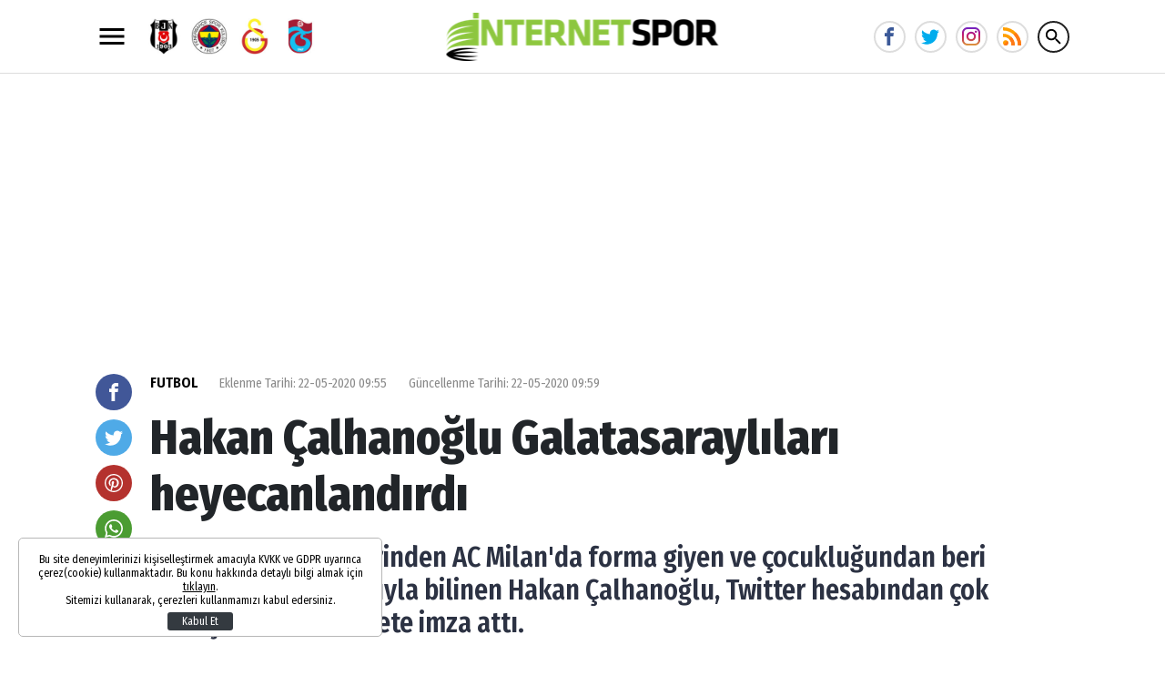

--- FILE ---
content_type: text/html; charset=UTF-8
request_url: https://www.internetspor.com/hakan-calhanoglu-galatasaraylilari-heyecanlandirdi-2009473h.htm
body_size: 13994
content:
<!DOCTYPE html>
<html lang="en">
    <head>
        <meta charset="UTF-8">
		<meta name="viewport" content="width=device-width, initial-scale=1, shrink-to-fit=no">
        <title>Hakan Çalhanoğlu Galatasaraylıları heyecanlandırdı</title>
		<meta name="description" content="İtalya Serie A ekiplerinden AC Milan&#039;da forma giyen ve çocukluğundan beri Galatasaraylı olmasıyla bilinen Hakan Çalhanoğlu, Twitter hesabından çok konuşulan bir harekete imza attı.">
				<meta http-equiv="refresh" content="300"/>
				<script type="application/ld+json">
    {
        "name":"İnternet Spor",
        "url":"https://www.internetspor.com",
        "logo":"https://i.internetspor.com",
        "address": {
            "@type":"PostalAddress",
            "addressLocality":"",
            "addressRegion":"TR",
            "postalCode":"",
            "streetAddress":""
        },
        "sameAs":[
            "https://www.facebook.com/internetspor/",
            "https://twitter.com/internetsporcom",
            "https://www.youtube.com/channel/UC0kbNuDnEMs_0AcFBnBkjdg"
        ],
        "@type":"Organization",
        "@context":"http://schema.org"
    }
</script>            <meta http-equiv="last-modified" content="2020-05-22T09:59:48+03:00" />
    <link rel="image_src" href="https://i.internetspor.com/assets/web/images/default.jpg" type="image/jpeg" />
    <link rel="canonical" href="https://www.internetspor.com/hakan-calhanoglu-galatasaraylilari-heyecanlandirdi-2009473h.htm" />
    <link rel="amphtml" href="https://www.internetspor.com/amp/hakan-calhanoglu-galatasaraylilari-heyecanlandirdi-2009473h.htm">
    <meta property="og:title" content="Hakan Çalhanoğlu Galatasaraylıları heyecanlandırdı"/>
    <meta property="og:type" content="website"/>
    <meta property="og:url" content="https://www.internetspor.com/hakan-calhanoglu-galatasaraylilari-heyecanlandirdi-2009473h.htm"/>
    <meta property="og:description" content="İtalya Serie A ekiplerinden AC Milan&#039;da forma giyen ve çocukluğundan beri Galatasaraylı olmasıyla bilinen Hakan Çalhanoğlu, Twitter hesabından çok konuşulan bir harekete imza attı."/>
    <meta property="og:image" content="https://i.internetspor.com/assets/web/images/default.jpg"/>
    <meta property="og:image:width" content="820" />
    <meta property="og:image:height" content="513" />
    <meta property="og:site_name" content="İnternet Spor"/>
    <meta property="twitter:site" content="@internetsporcom"/>
    <meta property="twitter:creator" content="@internetsporcom" />
    <meta property="twitter:card" content="summary_large_image"/>
    <meta property="twitter:url" content="https://www.internetspor.com/hakan-calhanoglu-galatasaraylilari-heyecanlandirdi-2009473h.htm"/>
    <meta property="twitter:domain" content="https://www.internetspor.com"/>
    <meta property="twitter:title" content="Hakan Çalhanoğlu Galatasaraylıları heyecanlandırdı"/>
    <meta property="twitter:image" content="https://i.internetspor.com/assets/web/images/default.jpg"/>
    <meta property="twitter:description" content="İtalya Serie A ekiplerinden AC Milan&#039;da forma giyen ve çocukluğundan beri Galatasaraylı olmasıyla bilinen Hakan Çalhanoğlu, Twitter hesabından çok konuşulan bir harekete imza attı."/>
    <meta name="DC.Title" content="Hakan Çalhanoğlu Galatasaraylıları heyecanlandırdı" />
    <meta name="DC.Creator" content="İnternet Spor" />
    <meta name="DC.Subject" content="Hakan Çalhanoğlu Galatasaraylıları heyecanlandırdı" />
    <meta name="DC.Description" content="İtalya Serie A ekiplerinden AC Milan&#039;da forma giyen ve çocukluğundan beri Galatasaraylı olmasıyla bilinen Hakan Çalhanoğlu, Twitter hesabından çok konuşulan bir harekete imza attı." />
    <meta name="DC.Publisher" content="İnternet Spor" />
    <meta name="DC.Contributor" content="İnternet Spor" />
    <meta name="DC.Date" content="22-05-2020" />
    <meta name="DC.Type" content="Text" />
    <meta name="DC.Source" content="https://www.internetspor.com/hakan-calhanoglu-galatasaraylilari-heyecanlandirdi-2009473h.htm" />
    <meta name="DC.Language" content="tr-TR" />
    <script type="application/ld+json">
{
    "@context": "http://schema.org",
    "@type": "NewsArticle",
    "articleSection": "FUTBOL",
    "mainEntityOfPage": {"@type": "WebPage", "@id": "https://www.internetspor.com/hakan-calhanoglu-galatasaraylilari-heyecanlandirdi-2009473h.htm"},
    "headline": "Hakan Çalhanoğlu Galatasaraylıları heyecanlandırdı",
    "image": {"@type": "ImageObject", "url": "https://i.internetspor.com/2/620/349/assets/web/images/default.jpg", "width": 620, "height": 349},
    "datePublished": "2020-05-22T09:55:00+03:00",
    "dateModified": "2020-05-22T09:59:48+03:00",
    "wordCount": "1480",
    "description": "İtalya Serie A ekiplerinden AC Milan&#039;da forma giyen ve çocukluğundan beri Galatasaraylı olmasıyla bilinen Hakan Çalhanoğlu, Twitter hesabından çok konuşulan bir harekete imza attı.",
    "articleBody": "AC Milan&#039;da forma giyen ve &ccedil;ocukluğundan beri Galatasaraylı olmasıyla bilinen Hakan &Ccedil;alhanoğlu&#039;nun Twitter&#039;da Galatasaray beğenisi dikkat &ccedil;ekti. Hakan &Ccedil;alhanoğlu&#039;nun bu hamlesi, sarı-kırmızılı taraftarları heyecanlandırdı.
İtalya Serie A ekiplerinden AC&nbsp;Milan&#039;da forma giyen ve &ccedil;ocukluğundan beri Galatasaraylı olmasıyla bilinen&nbsp;Hakan &Ccedil;alhanoğlu,&nbsp;Twitter&nbsp;hesabından &ccedil;ok konuşulan bir harekete imza attı.
Hakan &Ccedil;alhanoğlu, bir kullanıcının &quot;Hakan &Ccedil;alhanoğlu, Galatasaray&#039;a gelebilir mi l&uuml;tfen başka derdim kalmayacak&quot; yazılı tweetini beğendi. Hakan&#039;ın bu hareketi sarı kırmızılı taraftarları heyecanlandırırken, milli futbolcuya y&uuml;zlerce mesaj atıldı.
Fatih Terim&#039;in A Milli Takım&#039;ı &ccedil;alıştırdığı d&ouml;nemde vazge&ccedil;ilmezleri arasında olan Hakan &Ccedil;alhanoğlu ge&ccedil;tiğimiz yıllarda verdiği r&ouml;portajda, &quot;Herkesin tuttuğu bir takım vardır, saklamaya gerek yok. Ben k&uuml;&ccedil;&uuml;kl&uuml;ğ&uuml;mden beri Galatasaraylıyım, saklayacak bir şey yok. Bunu herkesin y&uuml;z&uuml;ne s&ouml;yleyebilirim&quot; ifadelerini kullanmıştı.

23 MİLYON EURO &Ouml;DENDİ
2017&#039;de Bayer Leverkusen&#039;den 23 milyon euro karşılığında AC Milan&#039;ın yolunu tutan 26 yaşındaki Hakan&#039;ın s&ouml;zleşmesi 2021 yılında sona erecek. Hakan, Milan kariyerinde 116 ma&ccedil;ta 17 gol atıp 28 asistle oynadı.",
    "author": {"@type": "Person", "name": "İnternet Spor"},
    "publisher": {"@type": "Organization", "name": "İnternet Spor", "logo": { "@type": "ImageObject", "url": "https://s.internetspor.com?v=1", "width": 600, "height": 60}}
}
</script>
<script type="application/ld+json">
{ "@context": "http://schema.org", "@type": "CreativeWork", "keywords": "hakan çalhanoğlu,galatasaray"}
</script>
            		<link rel="stylesheet" href="https://s.internetspor.com/assets/web/css/build.css?id=4365994c9d8333eeef71" />
		<link rel="apple-touch-icon" sizes="57x57" href="https://s.internetspor.com/assets/web/images/favicons/apple-icon-57x57.png">
		<link rel="apple-touch-icon" sizes="60x60" href="https://s.internetspor.com/assets/web/images/favicons/apple-icon-60x60.png">
		<link rel="apple-touch-icon" sizes="72x72" href="https://s.internetspor.com/assets/web/images/favicons/apple-icon-72x72.png">
		<link rel="apple-touch-icon" sizes="76x76" href="https://s.internetspor.com/assets/web/images/favicons/apple-icon-76x76.png">
		<link rel="apple-touch-icon" sizes="114x114" href="https://s.internetspor.com/assets/web/images/favicons/apple-icon-114x114.png">
		<link rel="apple-touch-icon" sizes="120x120" href="https://s.internetspor.com/assets/web/images/favicons/apple-icon-120x120.png">
		<link rel="apple-touch-icon" sizes="144x144" href="https://s.internetspor.com/assets/web/images/favicons/apple-icon-144x144.png">
		<link rel="apple-touch-icon" sizes="152x152" href="https://s.internetspor.com/assets/web/images/favicons/apple-icon-152x152.png">
		<link rel="apple-touch-icon" sizes="180x180" href="https://s.internetspor.com/assets/web/images/favicons/apple-icon-180x180.png">
		<link rel="icon" type="image/png" sizes="192x192"  href="https://s.internetspor.com/assets/web/images/favicons/android-icon-192x192.png">
		<link rel="icon" type="image/png" sizes="32x32" href="https://s.internetspor.com/assets/web/images/favicons/favicon-32x32.png">
		<link rel="icon" type="image/png" sizes="96x96" href="https://s.internetspor.com/assets/web/images/favicons/favicon-96x96.png">
		<link rel="icon" type="image/png" sizes="16x16" href="https://s.internetspor.com/assets/web/images/favicons/favicon-16x16.png">
		<link rel="manifest" href="https://www.internetspor.com/assets/web/images/favicons/manifest.json?v=1">
		<meta name="msapplication-TileColor" content="#ffffff">
		<meta name="msapplication-TileImage" content="https://s.internetspor.com/assets/web/images/favicons/ms-icon-144x144.png">
		<meta name="theme-color" content="#ffffff">
		<link rel="shortcut icon" href="https://s.internetspor.com/favicon.ico" type="image/x-icon">
		<link rel="icon" href="https://s.internetspor.com/favicon.ico" type="image/x-icon">
		<script>
		WebFontConfig = {
			google: {
				families: [
					'Fira+Sans+Condensed:400,400i,500,500i,600,600i,700,700i,800,800i,900,900i:latin-ext'
				]
			}
		};
		(function() {
			var wf = document.createElement('script');
			wf.src = ('https:' == document.location.protocol ? 'https' : 'http') +
			'://ajax.googleapis.com/ajax/libs/webfont/1.5.18/webfont.js';
			wf.type = 'text/javascript';
			wf.async = 'true';
			var s = document.getElementsByTagName('script')[0];
			s.parentNode.insertBefore(wf, s);
		})();
		</script>
		<script defer="defer" src="https://imasdk.googleapis.com/js/sdkloader/ima3.js"></script>
		<script>
						var vastCode = "";
					</script>
				<script>
    (function(i,s,o,g,r,a,m){i['GoogleAnalyticsObject']=r;i[r]=i[r]||function(){
    (i[r].q=i[r].q||[]).push(arguments)},i[r].l=1*new Date();a=s.createElement(o),
    m=s.getElementsByTagName(o)[0];a.async=1;a.src=g;m.parentNode.insertBefore(a,m)
    })(window,document,'script','//www.google-analytics.com/analytics.js','ga');

    ga('create', 'UA-266760-2', 'internetspor.com');
    ga('send', 'pageview');
  </script>

  <script async src="https://www.googletagmanager.com/gtag/js?id=G-16STLVX5XE"></script>
  <script>
    window.dataLayer = window.dataLayer || [];
    function gtag(){dataLayer.push(arguments);}
    gtag('js', new Date());
    gtag('config', 'G-16STLVX5XE');
  </script>

  <script async src="https://securepubads.g.doubleclick.net/tag/js/gpt.js"></script>
  <script>
    window.googletag = window.googletag || {cmd: []};
    googletag.cmd.push(function() {
        googletag.pubads().enableSingleRequest();
        googletag.pubads().collapseEmptyDivs();
        googletag.enableServices();
    });
  </script>

  <meta name="google-adsense-account" content="ca-pub-5421751744376979">
  
  <script async src="https://pagead2.googlesyndication.com/pagead/js/adsbygoogle.js?client=ca-pub-5421751744376979"
     crossorigin="anonymous"></script>

  <meta name='dailymotion-domain-verification' content='dmq6ymto680tv02qw' />

<meta name="yandex-verification" content="075387954c5a7047" />
<!-- Yandex.Metrika counter -->
<script type="text/javascript" >
   (function(m,e,t,r,i,k,a){m[i]=m[i]||function(){(m[i].a=m[i].a||[]).push(arguments)};
   m[i].l=1*new Date();
   for (var j = 0; j < document.scripts.length; j++) {if (document.scripts[j].src === r) { return; }}
   k=e.createElement(t),a=e.getElementsByTagName(t)[0],k.async=1,k.src=r,a.parentNode.insertBefore(k,a)})
   (window, document, "script", "https://mc.yandex.ru/metrika/tag.js", "ym");

   ym(100308359, "init", {
        clickmap:true,
        trackLinks:true,
        accurateTrackBounce:true
   });
</script>
<noscript><div><img src="https://mc.yandex.ru/watch/100308359" style="position:absolute; left:-9999px;" alt="" /></div></noscript>
<!-- /Yandex.Metrika counter -->
<meta name="p:domain_verify" content="881629f471f97ed08e07d4d324de56a9"/>
    </head>
    <body>
        <div class="app-wrapper">
			<header class="app-header header-space">
    <div class="container">
        <svg xmlns="http://www.w3.org/2000/svg" width="36" height="36" viewbox="0 0 24 24" data-action="open-menu">
            <path d="M3 6h18v2.016h-18v-2.016zM3 12.984v-1.969h18v1.969h-18zM3 18v-2.016h18v2.016h-18z"></path>
        </svg>

        <div class="teams-header">
                        <a href="https://www.internetspor.com/besiktas" title="Beşiktaş">
                <figure>
                    <img src="https://i.internetspor.com/2/50/50/storage/files/images/2024/06/24/besiktas-haberleri-internetspor-2FiW.jpg" data-src="https://i.internetspor.com/2/100/100/storage/files/images/2024/06/24/besiktas-haberleri-internetspor-2FiW.jpg" alt="" class="lazyload blur-up">
                </figure>
            </a>
                        <a href="https://www.internetspor.com/fenerbahce" title="Fenerbahçe">
                <figure>
                    <img src="https://i.internetspor.com/2/50/50/storage/files/images/2024/06/24/fenerbahce-haberleri-internetspor-eEfy.jpg" data-src="https://i.internetspor.com/2/100/100/storage/files/images/2024/06/24/fenerbahce-haberleri-internetspor-eEfy.jpg" alt="" class="lazyload blur-up">
                </figure>
            </a>
                        <a href="https://www.internetspor.com/galatasaray" title="Galatasaray">
                <figure>
                    <img src="https://i.internetspor.com/2/50/50/storage/files/images/2024/06/24/galatasaray-haberleri-internetspor-z1XA.jpg" data-src="https://i.internetspor.com/2/100/100/storage/files/images/2024/06/24/galatasaray-haberleri-internetspor-z1XA.jpg" alt="" class="lazyload blur-up">
                </figure>
            </a>
                        <a href="https://www.internetspor.com/trabzonspor" title="Trabzonspor">
                <figure>
                    <img src="https://i.internetspor.com/2/50/50/storage/files/images/2024/06/24/trabzonspor-haberleri-internetspor-WfYU.jpg" data-src="https://i.internetspor.com/2/100/100/storage/files/images/2024/06/24/trabzonspor-haberleri-internetspor-WfYU.jpg" alt="" class="lazyload blur-up">
                </figure>
            </a>
                    </div>

        <a href="/" title="İnternet Spor" class="header-logo">
            <img src="https://s.internetspor.com/assets/web/images/base-logo.png?v=1" srcset="https://s.internetspor.com/assets/web/images/base-logo@2x.png?v=1 2x" alt="İnternet Spor" />
        </a>

        <div class="socials">
            <a href="https://www.facebook.com/internetspor/" class="facebook" data-toggle="tooltip" data-placement="right" title="İnternet Spor Facebook">
                <svg xmlns="http://www.w3.org/2000/svg" width="20" height="20" viewBox="0 0 32 32">
                    <path d="M19 6h5v-6h-5c-3.86 0-7 3.14-7 7v3h-4v6h4v16h6v-16h5l1-6h-6v-3c0-0.542 0.458-1 1-1z"></path>
                </svg>
            </a>
            <a href="https://twitter.com/internetsporcom" class="twitter" data-toggle="tooltip" data-placement="right" title="İnternet Spor Twitter">
                <svg xmlns="http://www.w3.org/2000/svg" width="20" height="20" viewBox="0 0 32 32">
                    <path d="M32 7.075c-1.175 0.525-2.444 0.875-3.769 1.031 1.356-0.813 2.394-2.1 2.887-3.631-1.269 0.75-2.675 1.3-4.169 1.594-1.2-1.275-2.906-2.069-4.794-2.069-3.625 0-6.563 2.938-6.563 6.563 0 0.512 0.056 1.012 0.169 1.494-5.456-0.275-10.294-2.888-13.531-6.862-0.563 0.969-0.887 2.1-0.887 3.3 0 2.275 1.156 4.287 2.919 5.463-1.075-0.031-2.087-0.331-2.975-0.819 0 0.025 0 0.056 0 0.081 0 3.181 2.263 5.838 5.269 6.437-0.55 0.15-1.131 0.231-1.731 0.231-0.425 0-0.831-0.044-1.237-0.119 0.838 2.606 3.263 4.506 6.131 4.563-2.25 1.762-5.075 2.813-8.156 2.813-0.531 0-1.050-0.031-1.569-0.094 2.913 1.869 6.362 2.95 10.069 2.95 12.075 0 18.681-10.006 18.681-18.681 0-0.287-0.006-0.569-0.019-0.85 1.281-0.919 2.394-2.075 3.275-3.394z"></path>
                </svg>
            </a>
            <a href="https://www.instagram.com/internetspor/" class="instagram" data-toggle="tooltip" data-placement="right" title="İnternet Spor Instagram">
                <svg version="1.1" width="20" height="20" xmlns="http://www.w3.org/2000/svg" xmlns:xlink="http://www.w3.org/1999/xlink" x="0px" y="0px" viewBox="0 0 551.034 551.034" style="enable-background:new 0 0 551.034 551.034;" xml:space="preserve"><linearGradient id="SVGID_1_" gradientUnits="userSpaceOnUse" x1="275.517" y1="4.57" x2="275.517" y2="549.72" gradientTransform="matrix(1 0 0 -1 0 554)"><stop offset="0" style="stop-color:#E09B3D"></stop><stop offset="0.3" style="stop-color:#C74C4D"></stop><stop offset="0.6" style="stop-color:#C21975"></stop><stop offset="1" style="stop-color:#7024C4"></stop></linearGradient><path style="fill:url(#SVGID_1_);" d="M386.878,0H164.156C73.64,0,0,73.64,0,164.156v222.722 c0,90.516,73.64,164.156,164.156,164.156h222.722c90.516,0,164.156-73.64,164.156-164.156V164.156 C551.033,73.64,477.393,0,386.878,0z M495.6,386.878c0,60.045-48.677,108.722-108.722,108.722H164.156 c-60.045,0-108.722-48.677-108.722-108.722V164.156c0-60.046,48.677-108.722,108.722-108.722h222.722 c60.045,0,108.722,48.676,108.722,108.722L495.6,386.878L495.6,386.878z"></path><linearGradient id="SVGID_2_" gradientUnits="userSpaceOnUse" x1="275.517" y1="4.57" x2="275.517" y2="549.72" gradientTransform="matrix(1 0 0 -1 0 554)"><stop offset="0" style="stop-color:#E09B3D"></stop><stop offset="0.3" style="stop-color:#C74C4D"></stop><stop offset="0.6" style="stop-color:#C21975"></stop><stop offset="1" style="stop-color:#7024C4"></stop></linearGradient><path style="fill:url(#SVGID_2_);" d="M275.517,133C196.933,133,133,196.933,133,275.516s63.933,142.517,142.517,142.517 S418.034,354.1,418.034,275.516S354.101,133,275.517,133z M275.517,362.6c-48.095,0-87.083-38.988-87.083-87.083 s38.989-87.083,87.083-87.083c48.095,0,87.083,38.988,87.083,87.083C362.6,323.611,323.611,362.6,275.517,362.6z"></path><linearGradient id="SVGID_3_" gradientUnits="userSpaceOnUse" x1="418.31" y1="4.57" x2="418.31" y2="549.72" gradientTransform="matrix(1 0 0 -1 0 554)"><stop offset="0" style="stop-color:#E09B3D"></stop><stop offset="0.3" style="stop-color:#C74C4D"></stop><stop offset="0.6" style="stop-color:#C21975"></stop><stop offset="1" style="stop-color:#7024C4"></stop></linearGradient><circle style="fill:url(#SVGID_3_);" cx="418.31" cy="134.07" r="34.15"></circle></svg>
            </a>
            <a href="/export/rss" class="rss" title="RSS">
                <svg viewBox="0 0 512 512" xmlns="http://www.w3.org/2000/svg"><g fill="#ff9f00"><path d="m128.101562 383.898438c-29.402343-29.097657-76.800781-29.097657-106.203124 0-29.097657 29.398437-29.097657 76.800781 0 106.199218 29.402343 29.101563 76.800781 29.101563 106.203124 0 29.097657-29.398437 29.097657-76.796875 0-106.199218zm0 0"></path><path d="m330 497c0 5.097656-.601562 9.898438-.902344 15h-90c.601563-5.101562.902344-9.902344.902344-15 0-62.101562-25.199219-118.199219-66-159s-96.898438-66-159-66c-5.097656 0-9.902344.300781-15 .898438v-90c5.097656-.300782 9.902344-.898438 15-.898438 87 0 165.601562 35.398438 222.597656 92.398438 57.003906 57 92.402344 135.601562 92.402344 222.601562zm0 0"></path><path d="m512 497c0 5.097656-.601562 9.898438-.902344 15h-92c.300782-5.101562.902344-9.902344.902344-15 0-111.601562-45.300781-213-118.800781-286.199219-73.199219-73.5-174.601563-118.800781-286.199219-118.800781-5.097656 0-9.902344.601562-15 .902344v-92c5.097656-.300782 9.902344-.902344 15-.902344 136.800781 0 260.398438 57.5 350.097656 146.898438 89.402344 89.703124 146.902344 213.300781 146.902344 350.101562zm0 0"></path></g><path d="m128.101562 383.898438c29.097657 29.398437 29.097657 76.800781 0 106.199218-29.402343 29.101563-76.800781 29.101563-106.203124 0zm0 0" fill="#ff7816"></path><path d="m237.597656 274.398438c57.003906 57 92.402344 135.601562 92.402344 222.601562 0 5.097656-.601562 9.898438-.902344 15h-90c.601563-5.101562.902344-9.902344.902344-15 0-62.101562-25.199219-118.199219-66-159zm0 0" fill="#ff7816"></path><path d="m512 497c0 5.097656-.601562 9.898438-.902344 15h-92c.300782-5.101562.902344-9.902344.902344-15 0-111.601562-45.300781-213-118.800781-286.199219l63.898437-63.902343c89.402344 89.703124 146.902344 213.300781 146.902344 350.101562zm0 0" fill="#ff7816"></path></svg>
            </a>

            <svg xmlns="http://www.w3.org/2000/svg" width="36" height="36" viewBox="0 0 24 24" data-action="open-search-bar" class="search-btn cursor-pointer">
                <path d="M9.516 14.016c2.484 0 4.5-2.016 4.5-4.5s-2.016-4.5-4.5-4.5-4.5 2.016-4.5 4.5 2.016 4.5 4.5 4.5zM15.516 14.016l4.969 4.969-1.5 1.5-4.969-4.969v-0.797l-0.281-0.281c-1.125 0.984-2.625 1.547-4.219 1.547-3.609 0-6.516-2.859-6.516-6.469s2.906-6.516 6.516-6.516 6.469 2.906 6.469 6.516c0 1.594-0.563 3.094-1.547 4.219l0.281 0.281h0.797z"></path>
            </svg>
        </div>
        
        <form class="search-bar" action="https://www.internetspor.com/arama">
            <input type="text" name="key" placeholder="Ne aramak istersin?" autocomplete="off" class="input" />
            <button type="submit" class="btn submit">
                <svg xmlns="http://www.w3.org/2000/svg" width="36" height="36" viewbox="0 0 24 24">
                    <path d="M9.516 14.016c2.484 0 4.5-2.016 4.5-4.5s-2.016-4.5-4.5-4.5-4.5 2.016-4.5 4.5 2.016 4.5 4.5 4.5zM15.516 14.016l4.969 4.969-1.5 1.5-4.969-4.969v-0.797l-0.281-0.281c-1.125 0.984-2.625 1.547-4.219 1.547-3.609 0-6.516-2.859-6.516-6.469s2.906-6.516 6.516-6.516 6.469 2.906 6.469 6.516c0 1.594-0.563 3.094-1.547 4.219l0.281 0.281h0.797z"></path>
                </svg>
            </button>
            <button type="button" class="btn close">
                <svg xmlns="http://www.w3.org/2000/svg" width="36" height="36" viewbox="0 0 24 24">
                    <path d="M18.984 6.422l-5.578 5.578 5.578 5.578-1.406 1.406-5.578-5.578-5.578 5.578-1.406-1.406 5.578-5.578-5.578-5.578 1.406-1.406 5.578 5.578 5.578-5.578z"></path>
                </svg>
            </button>
        </form>
    </div>
</header>						<div class="app-container">
				<div class="container">
					
											<div class="adpro desktop-ad text-center " data-page="229" data-region="1187" data-category="-1"  ></div>					
					<article class="news-detail">
    <header>
        <div>
            <a href="https://www.internetspor.com/futbol" title="FUTBOL" class="category">FUTBOL</a>
            <time datetime="2020-05-22T09:55:00+03:00">Eklenme Tarihi: 22-05-2020 09:55</time>
            <time datetime="2020-05-22T09:59:48+03:00">Güncellenme Tarihi: 22-05-2020 09:59</time>
        </div>
        <h1>Hakan Çalhanoğlu Galatasaraylıları heyecanlandırdı</h1>
        <h2>İtalya Serie A ekiplerinden AC Milan&#039;da forma giyen ve çocukluğundan beri Galatasaraylı olmasıyla bilinen Hakan Çalhanoğlu, Twitter hesabından çok konuşulan bir harekete imza attı.</h2>
            </header>
    <div class="row">
        <div class="col-lg news-detail_side">
                        <figure class="img">
                <picture>
                    <img src="https://i.internetspor.com/2/50/31/assets/web/images/default.jpg" data-src="https://i.internetspor.com/2/820/513/assets/web/images/default.jpg" alt="Hakan Çalhanoğlu Galatasaraylıları heyecanlandırdı" class="lazyload blur-up">
                </picture>
            </figure>
                        <div class="mobile-sharing-container">
    <div class="sharing">
        <a href="https://www.facebook.com/share.php?u=https://www.internetspor.com/hakan-calhanoglu-galatasaraylilari-heyecanlandirdi-2009473h.htm" class="facebook" data-toggle="tooltip" data-placement="right" title="Facebook' da paylaş">
            <svg xmlns="http://www.w3.org/2000/svg" width="18" height="18" viewbox="0 0 32 32">
                <path d="M19 6h5v-6h-5c-3.86 0-7 3.14-7 7v3h-4v6h4v16h6v-16h5l1-6h-6v-3c0-0.542 0.458-1 1-1z"></path>
            </svg>
        </a>
        <a href="https://twitter.com/share?url=https%3A%2F%2Fwww.internetspor.com%2Fhakan-calhanoglu-galatasaraylilari-heyecanlandirdi-2009473h.htm&text=Hakan%20%C3%87alhano%C4%9Flu%20Galatasarayl%C4%B1lar%C4%B1%20heyecanland%C4%B1rd%C4%B1" class="twitter" data-toggle="tooltip" data-placement="right" title="Twitter' da paylaş">
            <svg xmlns="http://www.w3.org/2000/svg" width="18" height="18" viewbox="0 0 32 32">
                <path d="M32 7.075c-1.175 0.525-2.444 0.875-3.769 1.031 1.356-0.813 2.394-2.1 2.887-3.631-1.269 0.75-2.675 1.3-4.169 1.594-1.2-1.275-2.906-2.069-4.794-2.069-3.625 0-6.563 2.938-6.563 6.563 0 0.512 0.056 1.012 0.169 1.494-5.456-0.275-10.294-2.888-13.531-6.862-0.563 0.969-0.887 2.1-0.887 3.3 0 2.275 1.156 4.287 2.919 5.463-1.075-0.031-2.087-0.331-2.975-0.819 0 0.025 0 0.056 0 0.081 0 3.181 2.263 5.838 5.269 6.437-0.55 0.15-1.131 0.231-1.731 0.231-0.425 0-0.831-0.044-1.237-0.119 0.838 2.606 3.263 4.506 6.131 4.563-2.25 1.762-5.075 2.813-8.156 2.813-0.531 0-1.050-0.031-1.569-0.094 2.913 1.869 6.362 2.95 10.069 2.95 12.075 0 18.681-10.006 18.681-18.681 0-0.287-0.006-0.569-0.019-0.85 1.281-0.919 2.394-2.075 3.275-3.394z"></path>
            </svg>
        </a>
        <a href="https://pinterest.com/pin/create/button/?url=https%3A%2F%2Fwww.internetspor.com%2Fhakan-calhanoglu-galatasaraylilari-heyecanlandirdi-2009473h.htm&description=Hakan%20%C3%87alhano%C4%9Flu%20Galatasarayl%C4%B1lar%C4%B1%20heyecanland%C4%B1rd%C4%B1" class="pinterest" data-toggle="tooltip" data-placement="right" title="Pinterest'e ekle">
            <svg xmlns="http://www.w3.org/2000/svg" width="18" height="18" viewbox="0 0 32 32">
                <path d="M16 0c-8.825 0-16 7.175-16 16s7.175 16 16 16 16-7.175 16-16-7.175-16-16-16zM16 29.863c-1.431 0-2.806-0.219-4.106-0.619 0.563-0.919 1.412-2.431 1.725-3.631 0.169-0.65 0.863-3.294 0.863-3.294 0.45 0.863 1.775 1.594 3.175 1.594 4.181 0 7.194-3.844 7.194-8.625 0-4.581-3.738-8.006-8.544-8.006-5.981 0-9.156 4.019-9.156 8.387 0 2.031 1.081 4.563 2.813 5.369 0.262 0.125 0.4 0.069 0.463-0.188 0.044-0.194 0.281-1.131 0.387-1.575 0.031-0.137 0.019-0.262-0.094-0.4-0.575-0.694-1.031-1.975-1.031-3.162 0-3.056 2.313-6.019 6.256-6.019 3.406 0 5.788 2.319 5.788 5.637 0 3.75-1.894 6.35-4.356 6.35-1.363 0-2.381-1.125-2.050-2.506 0.394-1.65 1.15-3.425 1.15-4.613 0-1.063-0.569-1.95-1.756-1.95-1.394 0-2.506 1.438-2.506 3.369 0 1.225 0.412 2.056 0.412 2.056s-1.375 5.806-1.625 6.887c-0.281 1.2-0.169 2.881-0.050 3.975-5.156-2.012-8.813-7.025-8.813-12.9 0-7.656 6.206-13.863 13.862-13.863s13.863 6.206 13.863 13.863c0 7.656-6.206 13.863-13.863 13.863z"></path>
            </svg>
        </a>
        <a href="whatsapp://send?text=Hakan%20%C3%87alhano%C4%9Flu%20Galatasarayl%C4%B1lar%C4%B1%20heyecanland%C4%B1rd%C4%B1%20-%20https%3A%2F%2Fwww.internetspor.com%2Fhakan-calhanoglu-galatasaraylilari-heyecanlandirdi-2009473h.htm" class="whatsapp" data-toggle="tooltip" data-placement="right" title="WHATSAPP' da paylaş">
            <svg xmlns="http://www.w3.org/2000/svg" width="18" height="18" viewbox="0 0 32 32">
                <path d="M27.281 4.65c-2.994-3-6.975-4.65-11.219-4.65-8.738 0-15.85 7.112-15.85 15.856 0 2.794 0.731 5.525 2.119 7.925l-2.25 8.219 8.406-2.206c2.319 1.262 4.925 1.931 7.575 1.931h0.006c0 0 0 0 0 0 8.738 0 15.856-7.113 15.856-15.856 0-4.238-1.65-8.219-4.644-11.219zM16.069 29.050v0c-2.369 0-4.688-0.637-6.713-1.837l-0.481-0.288-4.987 1.306 1.331-4.863-0.313-0.5c-1.325-2.094-2.019-4.519-2.019-7.012 0-7.269 5.912-13.181 13.188-13.181 3.519 0 6.831 1.375 9.319 3.862 2.488 2.494 3.856 5.8 3.856 9.325-0.006 7.275-5.919 13.188-13.181 13.188zM23.294 19.175c-0.394-0.2-2.344-1.156-2.706-1.288s-0.625-0.2-0.894 0.2c-0.262 0.394-1.025 1.288-1.256 1.556-0.231 0.262-0.462 0.3-0.856 0.1s-1.675-0.619-3.188-1.969c-1.175-1.050-1.975-2.35-2.206-2.744s-0.025-0.613 0.175-0.806c0.181-0.175 0.394-0.463 0.594-0.694s0.262-0.394 0.394-0.662c0.131-0.262 0.069-0.494-0.031-0.694s-0.894-2.15-1.219-2.944c-0.319-0.775-0.65-0.669-0.894-0.681-0.231-0.012-0.494-0.012-0.756-0.012s-0.694 0.1-1.056 0.494c-0.363 0.394-1.387 1.356-1.387 3.306s1.419 3.831 1.619 4.1c0.2 0.262 2.794 4.269 6.769 5.981 0.944 0.406 1.681 0.65 2.256 0.837 0.95 0.3 1.813 0.256 2.494 0.156 0.762-0.113 2.344-0.956 2.675-1.881s0.331-1.719 0.231-1.881c-0.094-0.175-0.356-0.275-0.756-0.475z"></path>
            </svg>
        </a>
            </div>
</div>
            
            <div class="content-text">
                <p>AC Milan'da forma giyen ve &ccedil;ocuklu&#287;undan beri Galatasarayl&#305; olmas&#305;yla bilinen Hakan &Ccedil;alhano&#287;lu'nun Twitter'da Galatasaray be&#287;enisi dikkat &ccedil;ekti. Hakan &Ccedil;alhano&#287;lu'nun bu hamlesi, sar&#305;-k&#305;rm&#305;z&#305;l&#305; taraftarlar&#305; heyecanland&#305;rd&#305;.</p>
<p>&#304;talya Serie A ekiplerinden AC&nbsp;Milan'da forma giyen ve &ccedil;ocuklu&#287;undan beri Galatasarayl&#305; olmas&#305;yla bilinen&nbsp;Hakan &Ccedil;alhano&#287;lu,&nbsp;Twitter&nbsp;hesab&#305;ndan &ccedil;ok konu&#351;ulan bir harekete imza att&#305;.</p>
<p>Hakan &Ccedil;alhano&#287;lu, bir kullan&#305;c&#305;n&#305;n "Hakan &Ccedil;alhano&#287;lu, Galatasaray'a gelebilir mi l&uuml;tfen ba&#351;ka derdim kalmayacak" yaz&#305;l&#305; tweetini be&#287;endi. Hakan'&#305;n bu hareketi sar&#305; k&#305;rm&#305;z&#305;l&#305; taraftarlar&#305; heyecanland&#305;r&#305;rken, milli futbolcuya y&uuml;zlerce mesaj at&#305;ld&#305;.</p>
<p>Fatih Terim'in A Milli Tak&#305;m'&#305; &ccedil;al&#305;&#351;t&#305;rd&#305;&#287;&#305; d&ouml;nemde vazge&ccedil;ilmezleri aras&#305;nda olan Hakan &Ccedil;alhano&#287;lu ge&ccedil;ti&#287;imiz y&#305;llarda verdi&#287;i r&ouml;portajda, "Herkesin tuttu&#287;u bir tak&#305;m vard&#305;r, saklamaya gerek yok. Ben k&uuml;&ccedil;&uuml;kl&uuml;&#287;&uuml;mden beri Galatasarayl&#305;y&#305;m, saklayacak bir &#351;ey yok. Bunu herkesin y&uuml;z&uuml;ne s&ouml;yleyebilirim" ifadelerini kullanm&#305;&#351;t&#305;.</p>
<p><img src="https://i.internetspor.com/storage/files/images/2020/05/22/hakan-calhanoglu-galatasaray-E7lK.jpg" alt="" width="640" height="984" caption="false"></p>
<p><strong>23 M&#304;LYON EURO &Ouml;DEND&#304;</strong></p>
<p>2017'de Bayer Leverkusen'den 23 milyon euro kar&#351;&#305;l&#305;&#287;&#305;nda AC Milan'&#305;n yolunu tutan 26 ya&#351;&#305;ndaki Hakan'&#305;n s&ouml;zle&#351;mesi 2021 y&#305;l&#305;nda sona erecek. Hakan, Milan kariyerinde 116 ma&ccedil;ta 17 gol at&#305;p 28 asistle oynad&#305;.</p>
            </div>
            <div class="adpro desktop-ad text-center " data-page="229" data-region="1371" data-category="-1"  ></div>            <div class="mobile-sharing-container">
    <div class="sharing">
        <a href="https://www.facebook.com/share.php?u=https://www.internetspor.com/hakan-calhanoglu-galatasaraylilari-heyecanlandirdi-2009473h.htm" class="facebook" data-toggle="tooltip" data-placement="right" title="Facebook' da paylaş">
            <svg xmlns="http://www.w3.org/2000/svg" width="18" height="18" viewbox="0 0 32 32">
                <path d="M19 6h5v-6h-5c-3.86 0-7 3.14-7 7v3h-4v6h4v16h6v-16h5l1-6h-6v-3c0-0.542 0.458-1 1-1z"></path>
            </svg>
        </a>
        <a href="https://twitter.com/share?url=https%3A%2F%2Fwww.internetspor.com%2Fhakan-calhanoglu-galatasaraylilari-heyecanlandirdi-2009473h.htm&text=Hakan%20%C3%87alhano%C4%9Flu%20Galatasarayl%C4%B1lar%C4%B1%20heyecanland%C4%B1rd%C4%B1" class="twitter" data-toggle="tooltip" data-placement="right" title="Twitter' da paylaş">
            <svg xmlns="http://www.w3.org/2000/svg" width="18" height="18" viewbox="0 0 32 32">
                <path d="M32 7.075c-1.175 0.525-2.444 0.875-3.769 1.031 1.356-0.813 2.394-2.1 2.887-3.631-1.269 0.75-2.675 1.3-4.169 1.594-1.2-1.275-2.906-2.069-4.794-2.069-3.625 0-6.563 2.938-6.563 6.563 0 0.512 0.056 1.012 0.169 1.494-5.456-0.275-10.294-2.888-13.531-6.862-0.563 0.969-0.887 2.1-0.887 3.3 0 2.275 1.156 4.287 2.919 5.463-1.075-0.031-2.087-0.331-2.975-0.819 0 0.025 0 0.056 0 0.081 0 3.181 2.263 5.838 5.269 6.437-0.55 0.15-1.131 0.231-1.731 0.231-0.425 0-0.831-0.044-1.237-0.119 0.838 2.606 3.263 4.506 6.131 4.563-2.25 1.762-5.075 2.813-8.156 2.813-0.531 0-1.050-0.031-1.569-0.094 2.913 1.869 6.362 2.95 10.069 2.95 12.075 0 18.681-10.006 18.681-18.681 0-0.287-0.006-0.569-0.019-0.85 1.281-0.919 2.394-2.075 3.275-3.394z"></path>
            </svg>
        </a>
        <a href="https://pinterest.com/pin/create/button/?url=https%3A%2F%2Fwww.internetspor.com%2Fhakan-calhanoglu-galatasaraylilari-heyecanlandirdi-2009473h.htm&description=Hakan%20%C3%87alhano%C4%9Flu%20Galatasarayl%C4%B1lar%C4%B1%20heyecanland%C4%B1rd%C4%B1" class="pinterest" data-toggle="tooltip" data-placement="right" title="Pinterest'e ekle">
            <svg xmlns="http://www.w3.org/2000/svg" width="18" height="18" viewbox="0 0 32 32">
                <path d="M16 0c-8.825 0-16 7.175-16 16s7.175 16 16 16 16-7.175 16-16-7.175-16-16-16zM16 29.863c-1.431 0-2.806-0.219-4.106-0.619 0.563-0.919 1.412-2.431 1.725-3.631 0.169-0.65 0.863-3.294 0.863-3.294 0.45 0.863 1.775 1.594 3.175 1.594 4.181 0 7.194-3.844 7.194-8.625 0-4.581-3.738-8.006-8.544-8.006-5.981 0-9.156 4.019-9.156 8.387 0 2.031 1.081 4.563 2.813 5.369 0.262 0.125 0.4 0.069 0.463-0.188 0.044-0.194 0.281-1.131 0.387-1.575 0.031-0.137 0.019-0.262-0.094-0.4-0.575-0.694-1.031-1.975-1.031-3.162 0-3.056 2.313-6.019 6.256-6.019 3.406 0 5.788 2.319 5.788 5.637 0 3.75-1.894 6.35-4.356 6.35-1.363 0-2.381-1.125-2.050-2.506 0.394-1.65 1.15-3.425 1.15-4.613 0-1.063-0.569-1.95-1.756-1.95-1.394 0-2.506 1.438-2.506 3.369 0 1.225 0.412 2.056 0.412 2.056s-1.375 5.806-1.625 6.887c-0.281 1.2-0.169 2.881-0.050 3.975-5.156-2.012-8.813-7.025-8.813-12.9 0-7.656 6.206-13.863 13.862-13.863s13.863 6.206 13.863 13.863c0 7.656-6.206 13.863-13.863 13.863z"></path>
            </svg>
        </a>
        <a href="whatsapp://send?text=Hakan%20%C3%87alhano%C4%9Flu%20Galatasarayl%C4%B1lar%C4%B1%20heyecanland%C4%B1rd%C4%B1%20-%20https%3A%2F%2Fwww.internetspor.com%2Fhakan-calhanoglu-galatasaraylilari-heyecanlandirdi-2009473h.htm" class="whatsapp" data-toggle="tooltip" data-placement="right" title="WHATSAPP' da paylaş">
            <svg xmlns="http://www.w3.org/2000/svg" width="18" height="18" viewbox="0 0 32 32">
                <path d="M27.281 4.65c-2.994-3-6.975-4.65-11.219-4.65-8.738 0-15.85 7.112-15.85 15.856 0 2.794 0.731 5.525 2.119 7.925l-2.25 8.219 8.406-2.206c2.319 1.262 4.925 1.931 7.575 1.931h0.006c0 0 0 0 0 0 8.738 0 15.856-7.113 15.856-15.856 0-4.238-1.65-8.219-4.644-11.219zM16.069 29.050v0c-2.369 0-4.688-0.637-6.713-1.837l-0.481-0.288-4.987 1.306 1.331-4.863-0.313-0.5c-1.325-2.094-2.019-4.519-2.019-7.012 0-7.269 5.912-13.181 13.188-13.181 3.519 0 6.831 1.375 9.319 3.862 2.488 2.494 3.856 5.8 3.856 9.325-0.006 7.275-5.919 13.188-13.181 13.188zM23.294 19.175c-0.394-0.2-2.344-1.156-2.706-1.288s-0.625-0.2-0.894 0.2c-0.262 0.394-1.025 1.288-1.256 1.556-0.231 0.262-0.462 0.3-0.856 0.1s-1.675-0.619-3.188-1.969c-1.175-1.050-1.975-2.35-2.206-2.744s-0.025-0.613 0.175-0.806c0.181-0.175 0.394-0.463 0.594-0.694s0.262-0.394 0.394-0.662c0.131-0.262 0.069-0.494-0.031-0.694s-0.894-2.15-1.219-2.944c-0.319-0.775-0.65-0.669-0.894-0.681-0.231-0.012-0.494-0.012-0.756-0.012s-0.694 0.1-1.056 0.494c-0.363 0.394-1.387 1.356-1.387 3.306s1.419 3.831 1.619 4.1c0.2 0.262 2.794 4.269 6.769 5.981 0.944 0.406 1.681 0.65 2.256 0.837 0.95 0.3 1.813 0.256 2.494 0.156 0.762-0.113 2.344-0.956 2.675-1.881s0.331-1.719 0.231-1.881c-0.094-0.175-0.356-0.275-0.756-0.475z"></path>
            </svg>
        </a>
            </div>
</div>            <div class="tags">
                                <a href="https://www.internetspor.com/etiket/hakan-calhanoglu" title="hakan çalhanoğlu" target="_blank" class="tag">hakan çalhanoğlu</a>
                                <a href="https://www.internetspor.com/etiket/galatasaray" title="galatasaray" target="_blank" class="tag">galatasaray</a>
                            </div>

            
                    </div>
        <div class="col-lg-auto">
            <div class="w-300">
                <div>
                                        <div class="ad-showcase">
                        <div class="adpro desktop-ad text-center " data-page="229" data-region="1188" data-category="-1"  ></div>                    </div>
                    
                                        <h5 class="widget-title"><span>TREND HABERLER</span></h5>
                                        
                                        <div class="ad-showcase">
                        <div class="adpro desktop-ad text-center " data-page="229" data-region="1183" data-category="-1"  ></div>                    </div>
                                    </div>
            </div>
        </div>
    </div>
    <div class="sharing-container">
    <div class="sharing">
        <a href="https://www.facebook.com/share.php?u=https://www.internetspor.com/hakan-calhanoglu-galatasaraylilari-heyecanlandirdi-2009473h.htm" class="facebook" data-toggle="tooltip" data-placement="right" title="Facebook' da paylaş">
            <svg xmlns="http://www.w3.org/2000/svg" width="20" height="20" viewbox="0 0 32 32">
                <path d="M19 6h5v-6h-5c-3.86 0-7 3.14-7 7v3h-4v6h4v16h6v-16h5l1-6h-6v-3c0-0.542 0.458-1 1-1z"></path>
            </svg>
        </a>
        <a href="https://twitter.com/share?url=https%3A%2F%2Fwww.internetspor.com%2Fhakan-calhanoglu-galatasaraylilari-heyecanlandirdi-2009473h.htm&text=Hakan%20%C3%87alhano%C4%9Flu%20Galatasarayl%C4%B1lar%C4%B1%20heyecanland%C4%B1rd%C4%B1" class="twitter" data-toggle="tooltip" data-placement="right" title="Twitter' da paylaş">
            <svg xmlns="http://www.w3.org/2000/svg" width="20" height="20" viewbox="0 0 32 32">
                <path d="M32 7.075c-1.175 0.525-2.444 0.875-3.769 1.031 1.356-0.813 2.394-2.1 2.887-3.631-1.269 0.75-2.675 1.3-4.169 1.594-1.2-1.275-2.906-2.069-4.794-2.069-3.625 0-6.563 2.938-6.563 6.563 0 0.512 0.056 1.012 0.169 1.494-5.456-0.275-10.294-2.888-13.531-6.862-0.563 0.969-0.887 2.1-0.887 3.3 0 2.275 1.156 4.287 2.919 5.463-1.075-0.031-2.087-0.331-2.975-0.819 0 0.025 0 0.056 0 0.081 0 3.181 2.263 5.838 5.269 6.437-0.55 0.15-1.131 0.231-1.731 0.231-0.425 0-0.831-0.044-1.237-0.119 0.838 2.606 3.263 4.506 6.131 4.563-2.25 1.762-5.075 2.813-8.156 2.813-0.531 0-1.050-0.031-1.569-0.094 2.913 1.869 6.362 2.95 10.069 2.95 12.075 0 18.681-10.006 18.681-18.681 0-0.287-0.006-0.569-0.019-0.85 1.281-0.919 2.394-2.075 3.275-3.394z"></path>
            </svg>
        </a>
        <a href="https://pinterest.com/pin/create/button/?url=https%3A%2F%2Fwww.internetspor.com%2Fhakan-calhanoglu-galatasaraylilari-heyecanlandirdi-2009473h.htm&description=Hakan%20%C3%87alhano%C4%9Flu%20Galatasarayl%C4%B1lar%C4%B1%20heyecanland%C4%B1rd%C4%B1" class="pinterest" data-toggle="tooltip" data-placement="right" title="Pinterest'e ekle">
            <svg xmlns="http://www.w3.org/2000/svg" width="20" height="20" viewbox="0 0 32 32">
                <path d="M16 0c-8.825 0-16 7.175-16 16s7.175 16 16 16 16-7.175 16-16-7.175-16-16-16zM16 29.863c-1.431 0-2.806-0.219-4.106-0.619 0.563-0.919 1.412-2.431 1.725-3.631 0.169-0.65 0.863-3.294 0.863-3.294 0.45 0.863 1.775 1.594 3.175 1.594 4.181 0 7.194-3.844 7.194-8.625 0-4.581-3.738-8.006-8.544-8.006-5.981 0-9.156 4.019-9.156 8.387 0 2.031 1.081 4.563 2.813 5.369 0.262 0.125 0.4 0.069 0.463-0.188 0.044-0.194 0.281-1.131 0.387-1.575 0.031-0.137 0.019-0.262-0.094-0.4-0.575-0.694-1.031-1.975-1.031-3.162 0-3.056 2.313-6.019 6.256-6.019 3.406 0 5.788 2.319 5.788 5.637 0 3.75-1.894 6.35-4.356 6.35-1.363 0-2.381-1.125-2.050-2.506 0.394-1.65 1.15-3.425 1.15-4.613 0-1.063-0.569-1.95-1.756-1.95-1.394 0-2.506 1.438-2.506 3.369 0 1.225 0.412 2.056 0.412 2.056s-1.375 5.806-1.625 6.887c-0.281 1.2-0.169 2.881-0.050 3.975-5.156-2.012-8.813-7.025-8.813-12.9 0-7.656 6.206-13.863 13.862-13.863s13.863 6.206 13.863 13.863c0 7.656-6.206 13.863-13.863 13.863z"></path>
            </svg>
        </a>
        <a href="whatsapp://send?text=Hakan%20%C3%87alhano%C4%9Flu%20Galatasarayl%C4%B1lar%C4%B1%20heyecanland%C4%B1rd%C4%B1%20-%20https%3A%2F%2Fwww.internetspor.com%2Fhakan-calhanoglu-galatasaraylilari-heyecanlandirdi-2009473h.htm" class="whatsapp" data-toggle="tooltip" data-placement="right" title="WHATSAPP' da paylaş">
            <svg xmlns="http://www.w3.org/2000/svg" width="20" height="20" viewbox="0 0 32 32">
                <path d="M27.281 4.65c-2.994-3-6.975-4.65-11.219-4.65-8.738 0-15.85 7.112-15.85 15.856 0 2.794 0.731 5.525 2.119 7.925l-2.25 8.219 8.406-2.206c2.319 1.262 4.925 1.931 7.575 1.931h0.006c0 0 0 0 0 0 8.738 0 15.856-7.113 15.856-15.856 0-4.238-1.65-8.219-4.644-11.219zM16.069 29.050v0c-2.369 0-4.688-0.637-6.713-1.837l-0.481-0.288-4.987 1.306 1.331-4.863-0.313-0.5c-1.325-2.094-2.019-4.519-2.019-7.012 0-7.269 5.912-13.181 13.188-13.181 3.519 0 6.831 1.375 9.319 3.862 2.488 2.494 3.856 5.8 3.856 9.325-0.006 7.275-5.919 13.188-13.181 13.188zM23.294 19.175c-0.394-0.2-2.344-1.156-2.706-1.288s-0.625-0.2-0.894 0.2c-0.262 0.394-1.025 1.288-1.256 1.556-0.231 0.262-0.462 0.3-0.856 0.1s-1.675-0.619-3.188-1.969c-1.175-1.050-1.975-2.35-2.206-2.744s-0.025-0.613 0.175-0.806c0.181-0.175 0.394-0.463 0.594-0.694s0.262-0.394 0.394-0.662c0.131-0.262 0.069-0.494-0.031-0.694s-0.894-2.15-1.219-2.944c-0.319-0.775-0.65-0.669-0.894-0.681-0.231-0.012-0.494-0.012-0.756-0.012s-0.694 0.1-1.056 0.494c-0.363 0.394-1.387 1.356-1.387 3.306s1.419 3.831 1.619 4.1c0.2 0.262 2.794 4.269 6.769 5.981 0.944 0.406 1.681 0.65 2.256 0.837 0.95 0.3 1.813 0.256 2.494 0.156 0.762-0.113 2.344-0.956 2.675-1.881s0.331-1.719 0.231-1.881c-0.094-0.175-0.356-0.275-0.756-0.475z"></path>
            </svg>
        </a>
                <a href="#" data-action="open-comment" class="comment" data-toggle="tooltip" data-placement="right" title="Yorum yap">
            <svg xmlns="http://www.w3.org/2000/svg" width="20" height="20" viewbox="0 0 24 24">
                <path d="M21.984 3.984v18l-3.984-3.984h-14.016c-1.078 0-1.969-0.938-1.969-2.016v-12c0-1.078 0.891-1.969 1.969-1.969h16.031c1.078 0 1.969 0.891 1.969 1.969z"></path>
            </svg>
            <span class="badge red">2</span>
        </a>
            </div>
</div></article>
<div id="comment" class="comment-sidebar">
    <div class="comment-container">
        <div class="comment-header">
            <span class="title">Yorumlar</span>
            <span class="ml-auto">
                <span class="count">2 yorum</span>
                <svg xmlns="http://www.w3.org/2000/svg" width="24" height="24" viewbox="0 0 24 24" data-action="close-comment" class="icon-close">
                    <path d="M18.984 6.422l-5.578 5.578 5.578 5.578-1.406 1.406-5.578-5.578-5.578 5.578-1.406-1.406 5.578-5.578-5.578-5.578 1.406-1.406 5.578 5.578 5.578-5.578z"></path>
                </svg>
            </span>
        </div>
        <div class="items" id="comments">
            <send-comment :post-id="'5ec77864ac69c05e0046d567'" :count="2"></send-comment>
            <comments-list :first-comments="{&quot;data&quot;:[{&quot;id&quot;:&quot;5eca801c27912677101dc7a9&quot;,&quot;name&quot;:&quot;Can&quot;,&quot;like&quot;:0,&quot;dislike&quot;:0,&quot;comment_text&quot;:&quot;Bitik topcu&quot;,&quot;sub_comments_count&quot;:0,&quot;sub_comments&quot;:[],&quot;show_form&quot;:false},{&quot;id&quot;:&quot;5ec7d64a532c3f488f0e1cd8&quot;,&quot;name&quot;:&quot;Cevabir&quot;,&quot;like&quot;:0,&quot;dislike&quot;:0,&quot;comment_text&quot;:&quot;Kesin gaye gelir 32veya 33.de&quot;,&quot;sub_comments_count&quot;:0,&quot;sub_comments&quot;:[],&quot;show_form&quot;:false}]}" :count=2 :post-id="'5ec77864ac69c05e0046d567'"></comments-list>
        </div>
    </div>
</div>					
										<div class="ad-left">
    <div>
        <div class="adpro desktop-ad text-center " data-page="229" data-region="1185" data-category="-1" data-reload-freq="1" ></div>    </div>
</div>
<div class="ad-right">
    <div>
        <div class="adpro desktop-ad text-center " data-page="229" data-region="1186" data-category="-1" data-reload-freq="1" ></div>    </div>  
</div>										
				</div>
								<div class="widget-other-news">
    <div class="container">
        <h5 class="widget-title"><span>TREND HABERLER</span></h5>
        <div class="row">
                    </div>
    </div>
</div>				<div class="widget-other-news">
	<div class="container">
		<h5 class="widget-title"><span>YENİ HABERLER</span></h5>
		<div class="row">
							<div class="col-6 col-lg-3">
					<div class="post post-medium">
						<a href="https://www.internetspor.com/gelecegin-oyunlari-kodla-degil-hislerle-yazilacak-2010578y.htm" title="Geleceğin oyunları kodla değil hislerle yazılacak">
							<figure>
								<img src="https://i.internetspor.com/2/50/31/storage/files/images/2025/11/13/vibe-coding-oyun-xoe5_cover.jpg" data-src="https://i.internetspor.com/2/300/190/storage/files/images/2025/11/13/vibe-coding-oyun-xoe5_cover.jpg" alt="Geleceğin oyunları kodla değil hislerle yazılacak" class="lazyload blur-up">
							</figure>
							<span>Geleceğin oyunları kodla değil hislerle yazılacak</span>
						</a>
					</div>
				</div>
							<div class="col-6 col-lg-3">
					<div class="post post-medium">
						<a href="https://www.internetspor.com/sergen-yalcindan-kritik-aciklamalar-herkes-savasiyor-2010577h.htm" title="Sergen Yalçın’dan kritik açıklamalar! &#039;Herkes savaşıyor&#039;&#039;">
							<figure>
								<img src="https://i.internetspor.com/2/50/31/storage/files/images/2025/04/06/fenerbahce-tff-toplanti-talebi-sshm_cover.jpg" data-src="https://i.internetspor.com/2/300/190/storage/files/images/2025/04/06/fenerbahce-tff-toplanti-talebi-sshm_cover.jpg" alt="Sergen Yalçın’dan kritik açıklamalar! 'Herkes savaşıyor''" class="lazyload blur-up">
							</figure>
							<span>Sergen Yalçın’dan kritik açıklamalar! &#039;Herkes savaşıyor&#039;&#039;</span>
						</a>
					</div>
				</div>
							<div class="col-6 col-lg-3">
					<div class="post post-medium">
						<a href="https://www.internetspor.com/acun-ilicalidan-duygusal-veda-her-sey-fenerbahce-icindi-2010576h.htm" title="Acun Ilıcalı’dan duygusal veda! Her şey Fenerbahçe içindi">
							<figure>
								<img src="https://i.internetspor.com/2/50/31/storage/files/images/2025/06/12/acun-ilicali-fenerbahce-ifd0_cover.jpg" data-src="https://i.internetspor.com/2/300/190/storage/files/images/2025/06/12/acun-ilicali-fenerbahce-ifd0_cover.jpg" alt="Acun Ilıcalı’dan duygusal veda! Her şey Fenerbahçe içindi" class="lazyload blur-up">
							</figure>
							<span>Acun Ilıcalı’dan duygusal veda! Her şey Fenerbahçe içindi</span>
						</a>
					</div>
				</div>
							<div class="col-6 col-lg-3">
					<div class="post post-medium">
						<a href="https://www.internetspor.com/ulkelere-gore-futbolun-en-guzel-kadin-taraftarlari-foto-galerisi-2010575.htm" title="Ülkelere göre futbolun en güzel kadın taraftarları">
							<figure>
								<img src="https://i.internetspor.com/2/50/31/storage/files/images/2025/04/06/en-guzel-kadin-taraftar-gzdl_cover.jpg" data-src="https://i.internetspor.com/2/300/190/storage/files/images/2025/04/06/en-guzel-kadin-taraftar-gzdl_cover.jpg" alt="Ülkelere göre futbolun en güzel kadın taraftarları" class="lazyload blur-up">
							</figure>
							<span>Ülkelere göre futbolun en güzel kadın taraftarları</span>
						</a>
					</div>
				</div>
							<div class="col-6 col-lg-3">
					<div class="post post-medium">
						<a href="https://www.internetspor.com/galatasaraydan-tffye-baris-alper-isyani-hakem-raporu-ortaya-cikti-2010574h.htm" title="Galatasaray’dan TFF’ye Barış Alper isyanı! Hakem raporu ortaya çıktı">
							<figure>
								<img src="https://i.internetspor.com/2/50/31/storage/files/images/2025/04/06/gs-tff-baris-alper-isyani-rsy5_cover.jpg" data-src="https://i.internetspor.com/2/300/190/storage/files/images/2025/04/06/gs-tff-baris-alper-isyani-rsy5_cover.jpg" alt="Galatasaray’dan TFF’ye Barış Alper isyanı! Hakem raporu ortaya çıktı" class="lazyload blur-up">
							</figure>
							<span>Galatasaray’dan TFF’ye Barış Alper isyanı! Hakem raporu ortaya çıktı</span>
						</a>
					</div>
				</div>
							<div class="col-6 col-lg-3">
					<div class="post post-medium">
						<a href="https://www.internetspor.com/turk-futbolunda-gerilim-yukseliyor-serdar-adalidan-tffye-rest-2010573h.htm" title="Türk futbolunda gerilim yükseliyor! Serdar Adalı&#039;dan TFF&#039;ye rest">
							<figure>
								<img src="https://i.internetspor.com/2/50/31/storage/files/images/2025/04/06/serdar-adali-bjk-tff-n49k_cover.jpg" data-src="https://i.internetspor.com/2/300/190/storage/files/images/2025/04/06/serdar-adali-bjk-tff-n49k_cover.jpg" alt="Türk futbolunda gerilim yükseliyor! Serdar Adalı'dan TFF'ye rest" class="lazyload blur-up">
							</figure>
							<span>Türk futbolunda gerilim yükseliyor! Serdar Adalı&#039;dan TFF&#039;ye rest</span>
						</a>
					</div>
				</div>
							<div class="col-6 col-lg-3">
					<div class="post post-medium">
						<a href="https://www.internetspor.com/ancelottiden-real-madrid-kalesinde-surpriz-19luk-fran-sahada-2010572h.htm" title="Ancelotti&#039;den Real Madrid kalesinde sürpriz! 19&#039;luk Fran sahada">
							<figure>
								<img src="https://i.internetspor.com/2/50/31/storage/files/images/2025/04/06/ancelotti-real-madrid-tarihine-gect-7fr0_cover.jpg" data-src="https://i.internetspor.com/2/300/190/storage/files/images/2025/04/06/ancelotti-real-madrid-tarihine-gect-7fr0_cover.jpg" alt="Ancelotti'den Real Madrid kalesinde sürpriz! 19'luk Fran sahada" class="lazyload blur-up">
							</figure>
							<span>Ancelotti&#039;den Real Madrid kalesinde sürpriz! 19&#039;luk Fran sahada</span>
						</a>
					</div>
				</div>
							<div class="col-6 col-lg-3">
					<div class="post post-medium">
						<a href="https://www.internetspor.com/ismail-kartaldan-mourinho-ve-buruk-sozleri-tahrik-var-gibi-2010571h.htm" title="İsmail Kartal’dan Mourinho ve Buruk sözleri! “Tahrik var gibi”">
							<figure>
								<img src="https://i.internetspor.com/2/50/31/storage/files/images/2025/04/06/ismail-kartal-mourinho-aciklamasi-2mid_cover.jpg" data-src="https://i.internetspor.com/2/300/190/storage/files/images/2025/04/06/ismail-kartal-mourinho-aciklamasi-2mid_cover.jpg" alt="İsmail Kartal’dan Mourinho ve Buruk sözleri! “Tahrik var gibi”" class="lazyload blur-up">
							</figure>
							<span>İsmail Kartal’dan Mourinho ve Buruk sözleri! “Tahrik var gibi”</span>
						</a>
					</div>
				</div>
					</div>
	</div>
</div>							</div>
			<div class="adpro desktop-ad text-center " data-page="229" data-region="1227" data-category="-1"  ></div>			<footer class="app-footer">
    <div class="footer-content">
        <div class="container">
            <nav>
                <a href="/" title="İnternet Spor" class="d-none d-lg-block">
                    <img src="https://s.internetspor.com/assets/web/images/blank.png" data-src="https://s.internetspor.com/assets/web/images/footer-logo.png" data-srcset="https://s.internetspor.com/assets/web/images/footer-logo@2x.png 2x" alt="İnternet Spor" class="lazyload" />
                </a>
                                <a href="https://www.internetspor.com/sayfa/kurumsal" title="Kurumsal">KURUMSAL</a>
                                <a href="https://www.internetspor.com/sayfa/iletisim" title="İletişim">İLETİŞİM</a>
                                <a href="https://www.internetspor.com/sayfa/reklam" title="Reklam">REKLAM</a>
                                <a href="https://www.internetspor.com/sayfa/gizlilik-ilkeleri" title="Gizlilik İlkeleri">GİZLİLİK İLKELERİ</a>
                                <a href="https://www.internetspor.com/sayfa/kullanim-sartlari" title="Kullanım Şartları">KULLANIM ŞARTLARI</a>
                            </nav>
            <div class="row">
                <div class="col-md-4">
                    <div class="footer-social-pages">
                        <span class="title">SOSYAL MEDYADA İNTERNET SPOR</span>
                        <div>
                            <a href="https://www.facebook.com/internetspor/" title="İnternet Spor Facebook" target="_blank">
                                <svg xmlns="http://www.w3.org/2000/svg" width="24" height="24" viewbox="0 0 32 32">
                                    <path d="M19 6h5v-6h-5c-3.86 0-7 3.14-7 7v3h-4v6h4v16h6v-16h5l1-6h-6v-3c0-0.542 0.458-1 1-1z"></path>
                                </svg>
                                FACEBOOK
                            </a>
                            <a href="https://twitter.com/internetsporcom" title="İnternet Spor Twitter" target="_blank">
                                <svg xmlns="http://www.w3.org/2000/svg" width="24" height="24" viewbox="0 0 32 32">
                                    <path d="M32 7.075c-1.175 0.525-2.444 0.875-3.769 1.031 1.356-0.813 2.394-2.1 2.887-3.631-1.269 0.75-2.675 1.3-4.169 1.594-1.2-1.275-2.906-2.069-4.794-2.069-3.625 0-6.563 2.938-6.563 6.563 0 0.512 0.056 1.012 0.169 1.494-5.456-0.275-10.294-2.888-13.531-6.862-0.563 0.969-0.887 2.1-0.887 3.3 0 2.275 1.156 4.287 2.919 5.463-1.075-0.031-2.087-0.331-2.975-0.819 0 0.025 0 0.056 0 0.081 0 3.181 2.263 5.838 5.269 6.437-0.55 0.15-1.131 0.231-1.731 0.231-0.425 0-0.831-0.044-1.237-0.119 0.838 2.606 3.263 4.506 6.131 4.563-2.25 1.762-5.075 2.813-8.156 2.813-0.531 0-1.050-0.031-1.569-0.094 2.913 1.869 6.362 2.95 10.069 2.95 12.075 0 18.681-10.006 18.681-18.681 0-0.287-0.006-0.569-0.019-0.85 1.281-0.919 2.394-2.075 3.275-3.394z"></path>
                                </svg>
                                TWİTTER
                            </a>
                            <a href="https://www.instagram.com/internetspor/" title="İnternet Spor Instagram" target="_blank">
                                <svg xmlns="http://www.w3.org/2000/svg" width="24" height="24" viewbox="0 0 32 32">
                                    <path d="M16 2.881c4.275 0 4.781 0.019 6.462 0.094 1.563 0.069 2.406 0.331 2.969 0.55 0.744 0.288 1.281 0.638 1.837 1.194 0.563 0.563 0.906 1.094 1.2 1.838 0.219 0.563 0.481 1.412 0.55 2.969 0.075 1.688 0.094 2.194 0.094 6.463s-0.019 4.781-0.094 6.463c-0.069 1.563-0.331 2.406-0.55 2.969-0.288 0.744-0.637 1.281-1.194 1.837-0.563 0.563-1.094 0.906-1.837 1.2-0.563 0.219-1.413 0.481-2.969 0.55-1.688 0.075-2.194 0.094-6.463 0.094s-4.781-0.019-6.463-0.094c-1.563-0.069-2.406-0.331-2.969-0.55-0.744-0.288-1.281-0.637-1.838-1.194-0.563-0.563-0.906-1.094-1.2-1.837-0.219-0.563-0.481-1.413-0.55-2.969-0.075-1.688-0.094-2.194-0.094-6.463s0.019-4.781 0.094-6.463c0.069-1.563 0.331-2.406 0.55-2.969 0.288-0.744 0.638-1.281 1.194-1.838 0.563-0.563 1.094-0.906 1.838-1.2 0.563-0.219 1.412-0.481 2.969-0.55 1.681-0.075 2.188-0.094 6.463-0.094zM16 0c-4.344 0-4.887 0.019-6.594 0.094-1.7 0.075-2.869 0.35-3.881 0.744-1.056 0.412-1.95 0.956-2.837 1.85-0.894 0.888-1.438 1.781-1.85 2.831-0.394 1.019-0.669 2.181-0.744 3.881-0.075 1.713-0.094 2.256-0.094 6.6s0.019 4.887 0.094 6.594c0.075 1.7 0.35 2.869 0.744 3.881 0.413 1.056 0.956 1.95 1.85 2.837 0.887 0.887 1.781 1.438 2.831 1.844 1.019 0.394 2.181 0.669 3.881 0.744 1.706 0.075 2.25 0.094 6.594 0.094s4.888-0.019 6.594-0.094c1.7-0.075 2.869-0.35 3.881-0.744 1.050-0.406 1.944-0.956 2.831-1.844s1.438-1.781 1.844-2.831c0.394-1.019 0.669-2.181 0.744-3.881 0.075-1.706 0.094-2.25 0.094-6.594s-0.019-4.887-0.094-6.594c-0.075-1.7-0.35-2.869-0.744-3.881-0.394-1.063-0.938-1.956-1.831-2.844-0.887-0.887-1.781-1.438-2.831-1.844-1.019-0.394-2.181-0.669-3.881-0.744-1.712-0.081-2.256-0.1-6.6-0.1v0z"></path>
                                    <path d="M16 7.781c-4.537 0-8.219 3.681-8.219 8.219s3.681 8.219 8.219 8.219 8.219-3.681 8.219-8.219c0-4.537-3.681-8.219-8.219-8.219zM16 21.331c-2.944 0-5.331-2.387-5.331-5.331s2.387-5.331 5.331-5.331c2.944 0 5.331 2.387 5.331 5.331s-2.387 5.331-5.331 5.331z"></path>
                                    <path d="M26.462 7.456c0 1.060-0.859 1.919-1.919 1.919s-1.919-0.859-1.919-1.919c0-1.060 0.859-1.919 1.919-1.919s1.919 0.859 1.919 1.919z"></path>
                                </svg>
                                INSTAGRAM
                            </a>
                        </div>
                    </div>
                </div>
                <div class="col-md-4">
                    <div class="footer-apps">
                        <span class="title">İNTERNET SPOR MOBİL UYGULAMALARI</span>
                        <div>
                            <a href="https://play.google.com/store/apps/details?id=com.mobilike.ispor&amp;hl=en_US" title="İnternet Spor Android">
                                <svg xmlns="http://www.w3.org/2000/svg" width="24" height="24" viewbox="0 0 32 32">
                                    <path d="M28 12c-1.1 0-2 0.9-2 2v8c0 1.1 0.9 2 2 2s2-0.9 2-2v-8c0-1.1-0.9-2-2-2zM4 12c-1.1 0-2 0.9-2 2v8c0 1.1 0.9 2 2 2s2-0.9 2-2v-8c0-1.1-0.9-2-2-2zM7 23c0 1.657 1.343 3 3 3v0 4c0 1.1 0.9 2 2 2s2-0.9 2-2v-4h4v4c0 1.1 0.9 2 2 2s2-0.9 2-2v-4c1.657 0 3-1.343 3-3v-11h-18v11z"></path>
                                    <path d="M24.944 10c-0.304-2.746-1.844-5.119-4.051-6.551l1.001-2.001c0.247-0.494 0.047-1.095-0.447-1.342s-1.095-0.047-1.342 0.447l-1.004 2.009-0.261-0.104c-0.893-0.297-1.848-0.458-2.84-0.458s-1.947 0.161-2.84 0.458l-0.261 0.104-1.004-2.009c-0.247-0.494-0.848-0.694-1.342-0.447s-0.694 0.848-0.447 1.342l1.001 2.001c-2.207 1.433-3.747 3.805-4.051 6.551v1h17.944v-1h-0.056zM13 8c-0.552 0-1-0.448-1-1s0.447-0.999 0.998-1c0.001 0 0.002 0 0.003 0s0.001-0 0.002-0c0.551 0.001 0.998 0.448 0.998 1s-0.448 1-1 1zM19 8c-0.552 0-1-0.448-1-1s0.446-0.999 0.998-1c0 0 0.001 0 0.002 0s0.002-0 0.003-0c0.551 0.001 0.998 0.448 0.998 1s-0.448 1-1 1z"></path>
                                </svg>
                                ANDROİD
                            </a>
                            <a href="https://itunes.apple.com/tr/app/internet-spor/id1021574118?mt=8" title="İnternet Spor iOS">
                                <svg xmlns="http://www.w3.org/2000/svg" width="24" height="24" viewbox="0 0 32 32">
                                    <path d="M24.734 17.003c-0.040-4.053 3.305-5.996 3.454-6.093-1.88-2.751-4.808-3.127-5.851-3.171-2.492-0.252-4.862 1.467-6.127 1.467-1.261 0-3.213-1.43-5.28-1.392-2.716 0.040-5.221 1.579-6.619 4.012-2.822 4.897-0.723 12.151 2.028 16.123 1.344 1.944 2.947 4.127 5.051 4.049 2.026-0.081 2.793-1.311 5.242-1.311s3.138 1.311 5.283 1.271c2.18-0.041 3.562-1.981 4.897-3.931 1.543-2.255 2.179-4.439 2.216-4.551-0.048-0.022-4.252-1.632-4.294-6.473zM20.705 5.11c1.117-1.355 1.871-3.235 1.665-5.11-1.609 0.066-3.559 1.072-4.713 2.423-1.036 1.199-1.942 3.113-1.699 4.951 1.796 0.14 3.629-0.913 4.747-2.264z"></path>
                                </svg>
                                iOS
                            </a>
                        </div>
                    </div>
                </div>
                <div class="col-md-4">
                    <div class="footer-apps">
                        <span class="title">İNTERNET SPOR WHATSAPP İHBAR HATTI</span>
                        <div>
                            <a href="" title="Whatsapp">
                                <svg xmlns="http://www.w3.org/2000/svg" width="24" height="24" viewbox="0 0 32 32">
                                    <path d="M27.281 4.65c-2.994-3-6.975-4.65-11.219-4.65-8.738 0-15.85 7.112-15.85 15.856 0 2.794 0.731 5.525 2.119 7.925l-2.25 8.219 8.406-2.206c2.319 1.262 4.925 1.931 7.575 1.931h0.006c0 0 0 0 0 0 8.738 0 15.856-7.113 15.856-15.856 0-4.238-1.65-8.219-4.644-11.219zM16.069 29.050v0c-2.369 0-4.688-0.637-6.713-1.837l-0.481-0.288-4.987 1.306 1.331-4.863-0.313-0.5c-1.325-2.094-2.019-4.519-2.019-7.012 0-7.269 5.912-13.181 13.188-13.181 3.519 0 6.831 1.375 9.319 3.862 2.488 2.494 3.856 5.8 3.856 9.325-0.006 7.275-5.919 13.188-13.181 13.188zM23.294 19.175c-0.394-0.2-2.344-1.156-2.706-1.288s-0.625-0.2-0.894 0.2c-0.262 0.394-1.025 1.288-1.256 1.556-0.231 0.262-0.462 0.3-0.856 0.1s-1.675-0.619-3.188-1.969c-1.175-1.050-1.975-2.35-2.206-2.744s-0.025-0.613 0.175-0.806c0.181-0.175 0.394-0.463 0.594-0.694s0.262-0.394 0.394-0.662c0.131-0.262 0.069-0.494-0.031-0.694s-0.894-2.15-1.219-2.944c-0.319-0.775-0.65-0.669-0.894-0.681-0.231-0.012-0.494-0.012-0.756-0.012s-0.694 0.1-1.056 0.494c-0.363 0.394-1.387 1.356-1.387 3.306s1.419 3.831 1.619 4.1c0.2 0.262 2.794 4.269 6.769 5.981 0.944 0.406 1.681 0.65 2.256 0.837 0.95 0.3 1.813 0.256 2.494 0.156 0.762-0.113 2.344-0.956 2.675-1.881s0.331-1.719 0.231-1.881c-0.094-0.175-0.356-0.275-0.756-0.475z"></path>
                                </svg>
                                0530 978 82 57
                            </a>
                        </div>
                    </div>
                </div>
            </div>
        </div>
    </div>
    <div class="footer-bottom">
        <div class="container">
            <div class="row">
                <div class="col-md-8">
                    İNTERNETSPOR YAYINCILIK Tüm Hakları Saklıdır © 2000-2018 - İzinsiz ve kaynak gösterilmeden yayınlanamaz!
                </div>
                <div class="col-md-4 text-right">
                    Yazılım ve Sistem Yönetimi: <a href="https://bilgin.pro" target="_blank" title="Bilginpro" rel="nofollow">Bilgin Pro</a>
                </div>
            </div>
        </div>
    </div>
</footer>		</div>

		<div class="privacy-banner" style="display: none;">
            <div class="banner-wrapper">
              <p>Bu site deneyimlerinizi kişiselleştirmek amacıyla KVKK ve GDPR uyarınca çerez(cookie) kullanmaktadır. Bu konu hakkında detaylı bilgi almak için <a href="https://www.internetspor.com/sayfa/gizlilik-ilkeleri">tıklayın</a>. <br> Sitemizi kullanarak, çerezleri kullanmamızı kabul edersiniz.</p>
			  <button aria-label="Kapat" type="button" class="btn">Kabul Et</button>
            </div>
		</div>

		<div class="adpro desktop-ad text-center " data-page="229" data-region="1220" data-category="-1"  ></div>		<div class="adpro desktop-ad text-center " data-page="229" data-region="1226" data-category="-1"  ></div>		<div class="adpro desktop-ad text-center " data-page="229" data-region="1287" data-category="-1"  ></div>
		
		<nav id="menu" class="mm-menu mm-menu_offcanvas mm-menu_position-left">
    <ul>
        <li class="head">
            <p>
                <a href="/" title="İnternet Spor">
                    <img src="https://s.internetspor.com/assets/web/images/blank.png" data-src="https://s.internetspor.com/assets/web/images/base-logo.png" data-srcset="https://s.internetspor.com/assets/web/images/base-logo@2x.png 2x" alt="İnternet Spor" height="30" class="lazyload">
                </a>
                <span class="close">
                    <svg xmlns="http://www.w3.org/2000/svg" width="24" height="24" viewbox="0 0 24 24">
                        <path d="M18.984 6.422l-5.578 5.578 5.578 5.578-1.406 1.406-5.578-5.578-5.578 5.578-1.406-1.406 5.578-5.578-5.578-5.578 1.406-1.406 5.578 5.578 5.578-5.578z"></path>
                    </svg>
                </span>
            </p>
        </li>
        <li>
            <a href="https://www.internetspor.com" title="Yazarlar">
                <svg xmlns="http://www.w3.org/2000/svg" width="14" height="14" viewbox="0 0 32 32">
                    <path d="M12 3.984l8.016 8.016-8.016 8.016-1.406-1.406 5.578-5.625h-12.188v-1.969h12.188l-5.578-5.625z"></path>
                </svg>
                Anasayfa
            </a>
        </li>
        <li>
            <a href="https://www.internetspor.com/yazarlar" title="Yazarlar">
                <svg xmlns="http://www.w3.org/2000/svg" width="14" height="14" viewbox="0 0 32 32">
                    <path d="M12 3.984l8.016 8.016-8.016 8.016-1.406-1.406 5.578-5.625h-12.188v-1.969h12.188l-5.578-5.625z"></path>
                </svg>
                Yazarlar
            </a>
        </li>
        <li>
            <a href="https://www.internetspor.com/foto-galeri" title="Foto Galeri">
                <svg xmlns="http://www.w3.org/2000/svg" width="14" height="14" viewbox="0 0 32 32">
                    <path d="M12 3.984l8.016 8.016-8.016 8.016-1.406-1.406 5.578-5.625h-12.188v-1.969h12.188l-5.578-5.625z"></path>
                </svg>
                Foto Galeri
            </a>
        </li>
        <li>
            <a href="https://www.internetspor.com/video-galeri" title="Video Galeri">
                <svg xmlns="http://www.w3.org/2000/svg" width="14" height="14" viewbox="0 0 32 32">
                    <path d="M12 3.984l8.016 8.016-8.016 8.016-1.406-1.406 5.578-5.625h-12.188v-1.969h12.188l-5.578-5.625z"></path>
                </svg>
                Video Galeri
            </a>
        </li>
        <li>
            <a href="https://www.internetspor.com/hava-durumu" title="Hava Durumu">
                <svg xmlns="http://www.w3.org/2000/svg" width="14" height="14" viewbox="0 0 32 32">
                    <path d="M12 3.984l8.016 8.016-8.016 8.016-1.406-1.406 5.578-5.625h-12.188v-1.969h12.188l-5.578-5.625z"></path>
                </svg>
                Hava Durumu
            </a>
        </li>
                <li>
            <a href="https://www.internetspor.com/futbol" title="FUTBOL">
                <svg xmlns="http://www.w3.org/2000/svg" width="14" height="14" viewbox="0 0 32 32">
                    <path d="M12 3.984l8.016 8.016-8.016 8.016-1.406-1.406 5.578-5.625h-12.188v-1.969h12.188l-5.578-5.625z"></path>
                </svg>
                FUTBOL
            </a>
        </li>
                <li>
            <a href="https://www.internetspor.com/motor-sporlari" title="MOTOR SPORLARI">
                <svg xmlns="http://www.w3.org/2000/svg" width="14" height="14" viewbox="0 0 32 32">
                    <path d="M12 3.984l8.016 8.016-8.016 8.016-1.406-1.406 5.578-5.625h-12.188v-1.969h12.188l-5.578-5.625z"></path>
                </svg>
                MOTOR SPORLARI
            </a>
        </li>
                <li>
            <a href="https://www.internetspor.com/spor-magazin" title="SPOR MAGAZİN">
                <svg xmlns="http://www.w3.org/2000/svg" width="14" height="14" viewbox="0 0 32 32">
                    <path d="M12 3.984l8.016 8.016-8.016 8.016-1.406-1.406 5.578-5.625h-12.188v-1.969h12.188l-5.578-5.625z"></path>
                </svg>
                SPOR MAGAZİN
            </a>
        </li>
                <li>
            <a href="https://www.internetspor.com/spor-medyasi" title="SPOR MEDYASI">
                <svg xmlns="http://www.w3.org/2000/svg" width="14" height="14" viewbox="0 0 32 32">
                    <path d="M12 3.984l8.016 8.016-8.016 8.016-1.406-1.406 5.578-5.625h-12.188v-1.969h12.188l-5.578-5.625z"></path>
                </svg>
                SPOR MEDYASI
            </a>
        </li>
                <li>
            <a href="https://www.internetspor.com/diger-haberler" title="DİĞER HABERLER">
                <svg xmlns="http://www.w3.org/2000/svg" width="14" height="14" viewbox="0 0 32 32">
                    <path d="M12 3.984l8.016 8.016-8.016 8.016-1.406-1.406 5.578-5.625h-12.188v-1.969h12.188l-5.578-5.625z"></path>
                </svg>
                DİĞER HABERLER
            </a>
        </li>
                <li>
            <a href="https://www.internetspor.com/olimpiyat-haberleri" title="OLİMPİYAT HABERLERİ">
                <svg xmlns="http://www.w3.org/2000/svg" width="14" height="14" viewbox="0 0 32 32">
                    <path d="M12 3.984l8.016 8.016-8.016 8.016-1.406-1.406 5.578-5.625h-12.188v-1.969h12.188l-5.578-5.625z"></path>
                </svg>
                OLİMPİYAT HABERLERİ
            </a>
        </li>
                <li>
            <a href="https://www.internetspor.com/roportaj" title="RÖPORTAJ">
                <svg xmlns="http://www.w3.org/2000/svg" width="14" height="14" viewbox="0 0 32 32">
                    <path d="M12 3.984l8.016 8.016-8.016 8.016-1.406-1.406 5.578-5.625h-12.188v-1.969h12.188l-5.578-5.625z"></path>
                </svg>
                RÖPORTAJ
            </a>
        </li>
                <li>
            <a href="https://www.internetspor.com/spor-gundemi" title="SPOR GÜNDEMİ">
                <svg xmlns="http://www.w3.org/2000/svg" width="14" height="14" viewbox="0 0 32 32">
                    <path d="M12 3.984l8.016 8.016-8.016 8.016-1.406-1.406 5.578-5.625h-12.188v-1.969h12.188l-5.578-5.625z"></path>
                </svg>
                SPOR GÜNDEMİ
            </a>
        </li>
                <li>
            <a href="https://www.internetspor.com/tenis" title="TENİS">
                <svg xmlns="http://www.w3.org/2000/svg" width="14" height="14" viewbox="0 0 32 32">
                    <path d="M12 3.984l8.016 8.016-8.016 8.016-1.406-1.406 5.578-5.625h-12.188v-1.969h12.188l-5.578-5.625z"></path>
                </svg>
                TENİS
            </a>
        </li>
                <li>
            <a href="https://www.internetspor.com/transfer" title="TRANSFER">
                <svg xmlns="http://www.w3.org/2000/svg" width="14" height="14" viewbox="0 0 32 32">
                    <path d="M12 3.984l8.016 8.016-8.016 8.016-1.406-1.406 5.578-5.625h-12.188v-1.969h12.188l-5.578-5.625z"></path>
                </svg>
                TRANSFER
            </a>
        </li>
                <li>
            <a href="https://www.internetspor.com/voleybol" title="VOLEYBOL">
                <svg xmlns="http://www.w3.org/2000/svg" width="14" height="14" viewbox="0 0 32 32">
                    <path d="M12 3.984l8.016 8.016-8.016 8.016-1.406-1.406 5.578-5.625h-12.188v-1.969h12.188l-5.578-5.625z"></path>
                </svg>
                VOLEYBOL
            </a>
        </li>
                <li>
            <a href="https://www.internetspor.com/yerel-haber" title="YEREL HABER">
                <svg xmlns="http://www.w3.org/2000/svg" width="14" height="14" viewbox="0 0 32 32">
                    <path d="M12 3.984l8.016 8.016-8.016 8.016-1.406-1.406 5.578-5.625h-12.188v-1.969h12.188l-5.578-5.625z"></path>
                </svg>
                YEREL HABER
            </a>
        </li>
                <li>
            <a href="https://www.internetspor.com/oyun" title="OYUN">
                <svg xmlns="http://www.w3.org/2000/svg" width="14" height="14" viewbox="0 0 32 32">
                    <path d="M12 3.984l8.016 8.016-8.016 8.016-1.406-1.406 5.578-5.625h-12.188v-1.969h12.188l-5.578-5.625z"></path>
                </svg>
                OYUN
            </a>
        </li>
                <li>
            <a href="https://www.internetspor.com/e-spor" title="E-SPOR">
                <svg xmlns="http://www.w3.org/2000/svg" width="14" height="14" viewbox="0 0 32 32">
                    <path d="M12 3.984l8.016 8.016-8.016 8.016-1.406-1.406 5.578-5.625h-12.188v-1.969h12.188l-5.578-5.625z"></path>
                </svg>
                E-SPOR
            </a>
        </li>
                        <li>
            <a href="https://www.internetspor.com/sayfa/kurumsal" title="Kurumsal">
                <svg xmlns="http://www.w3.org/2000/svg" width="14" height="14" viewbox="0 0 32 32">
                    <path d="M12 3.984l8.016 8.016-8.016 8.016-1.406-1.406 5.578-5.625h-12.188v-1.969h12.188l-5.578-5.625z"></path>
                </svg>
                Kurumsal
            </a>
        </li>
                <li>
            <a href="https://www.internetspor.com/sayfa/iletisim" title="İletişim">
                <svg xmlns="http://www.w3.org/2000/svg" width="14" height="14" viewbox="0 0 32 32">
                    <path d="M12 3.984l8.016 8.016-8.016 8.016-1.406-1.406 5.578-5.625h-12.188v-1.969h12.188l-5.578-5.625z"></path>
                </svg>
                İletişim
            </a>
        </li>
                <li>
            <a href="https://www.internetspor.com/sayfa/reklam" title="Reklam">
                <svg xmlns="http://www.w3.org/2000/svg" width="14" height="14" viewbox="0 0 32 32">
                    <path d="M12 3.984l8.016 8.016-8.016 8.016-1.406-1.406 5.578-5.625h-12.188v-1.969h12.188l-5.578-5.625z"></path>
                </svg>
                Reklam
            </a>
        </li>
                <li>
            <a href="https://www.internetspor.com/sayfa/gizlilik-ilkeleri" title="Gizlilik İlkeleri">
                <svg xmlns="http://www.w3.org/2000/svg" width="14" height="14" viewbox="0 0 32 32">
                    <path d="M12 3.984l8.016 8.016-8.016 8.016-1.406-1.406 5.578-5.625h-12.188v-1.969h12.188l-5.578-5.625z"></path>
                </svg>
                Gizlilik İlkeleri
            </a>
        </li>
                <li>
            <a href="https://www.internetspor.com/sayfa/kullanim-sartlari" title="Kullanım Şartları">
                <svg xmlns="http://www.w3.org/2000/svg" width="14" height="14" viewbox="0 0 32 32">
                    <path d="M12 3.984l8.016 8.016-8.016 8.016-1.406-1.406 5.578-5.625h-12.188v-1.969h12.188l-5.578-5.625z"></path>
                </svg>
                Kullanım Şartları
            </a>
        </li>
            </ul>
</nav>		
		<span id="scriptload" style="display:none"></span>
		<script defer="defer" src="https://s.internetspor.com/assets/web/js/build.js?id=20fea74297bf984f89ca"></script>
		
		<script>
			var adproSiteId = 66;
			(function () {
				var adp = document.createElement("script");
				adp.type = "text/javascript";
				adp.async = true;
				adp.id = "adpro";
				adp.src = ((document.location.protocol == "https:") ? "https:" : "http:") + "//ad-cdn.bilgin.pro/app/ad-3.0.7.min.js";
				document.getElementsByTagName("head")[0].appendChild(adp);
			})();
		</script>
		<script>
    document.getElementById("scriptload").addEventListener("DOMNodeInserted", function() {
        hitcounter.push('1', '5ec77864ac69c05e0046d567');
    });
</script>
	<script defer src="https://static.cloudflareinsights.com/beacon.min.js/vcd15cbe7772f49c399c6a5babf22c1241717689176015" integrity="sha512-ZpsOmlRQV6y907TI0dKBHq9Md29nnaEIPlkf84rnaERnq6zvWvPUqr2ft8M1aS28oN72PdrCzSjY4U6VaAw1EQ==" data-cf-beacon='{"version":"2024.11.0","token":"fb160ac52afb402c8ed67d614852b9f1","r":1,"server_timing":{"name":{"cfCacheStatus":true,"cfEdge":true,"cfExtPri":true,"cfL4":true,"cfOrigin":true,"cfSpeedBrain":true},"location_startswith":null}}' crossorigin="anonymous"></script>
</body>
</html>

--- FILE ---
content_type: text/html; charset=utf-8
request_url: https://www.google.com/recaptcha/api2/aframe
body_size: 266
content:
<!DOCTYPE HTML><html><head><meta http-equiv="content-type" content="text/html; charset=UTF-8"></head><body><script nonce="tIK84uKvLhZeL1x96SbmyA">/** Anti-fraud and anti-abuse applications only. See google.com/recaptcha */ try{var clients={'sodar':'https://pagead2.googlesyndication.com/pagead/sodar?'};window.addEventListener("message",function(a){try{if(a.source===window.parent){var b=JSON.parse(a.data);var c=clients[b['id']];if(c){var d=document.createElement('img');d.src=c+b['params']+'&rc='+(localStorage.getItem("rc::a")?sessionStorage.getItem("rc::b"):"");window.document.body.appendChild(d);sessionStorage.setItem("rc::e",parseInt(sessionStorage.getItem("rc::e")||0)+1);localStorage.setItem("rc::h",'1768992472428');}}}catch(b){}});window.parent.postMessage("_grecaptcha_ready", "*");}catch(b){}</script></body></html>

--- FILE ---
content_type: application/javascript; charset=utf-8
request_url: https://fundingchoicesmessages.google.com/f/AGSKWxVGXOnCMA8DbTXLM1a0f5QRQOtM-0E5iw90-gp350-Ovm4ZPZQLUBUHvuvAU5ZUoYjiEewq3sVGzA898-TaSuIbVANss-KGiR_XX5GJI-ECuv0-n7KRyEA870BUH0sXak_tJSScsYNA5AgOjpcn7HWqgcNhvzJcU1v8gFKphcZTqtvn0ULQN-g8UFlB/_/sponsorad2._iad.html?.com/bads/_middle_ads./adswide.
body_size: -1291
content:
window['120ad1c0-73cf-496e-b3d2-9ea78fc21395'] = true;

--- FILE ---
content_type: application/javascript; charset=utf-8
request_url: https://fundingchoicesmessages.google.com/f/AGSKWxVsHHUmU3xgwe7XSRZ8kstRyX6mJNSx7i9MZZr8c-YLNfzDLMkEgYpbsPNSUBxOA_IIfj69WzRPLS7alEoIWWf4CncfjdlKZevLNBEL1lyVND5Bx-RxAkUF2nreco3g4Rk_RcJFaQ==?fccs=W251bGwsbnVsbCxudWxsLG51bGwsbnVsbCxudWxsLFsxNzY4OTkyNDU1LDE5NjAwMDAwMF0sbnVsbCxudWxsLG51bGwsW251bGwsWzddXSwiaHR0cHM6Ly93d3cuaW50ZXJuZXRzcG9yLmNvbS9oYWthbi1jYWxoYW5vZ2x1LWdhbGF0YXNhcmF5bGlsYXJpLWhleWVjYW5sYW5kaXJkaS0yMDA5NDczaC5odG0iLG51bGwsW1s4LCI5b0VCUi01bXFxbyJdLFs5LCJlbi1VUyJdLFsxOSwiMiJdLFsxNywiWzBdIl0sWzI0LCIiXSxbMjksImZhbHNlIl1dXQ
body_size: -216
content:
if (typeof __googlefc.fcKernelManager.run === 'function') {"use strict";this.default_ContributorServingResponseClientJs=this.default_ContributorServingResponseClientJs||{};(function(_){var window=this;
try{
var QH=function(a){this.A=_.t(a)};_.u(QH,_.J);var RH=_.ed(QH);var SH=function(a,b,c){this.B=a;this.params=b;this.j=c;this.l=_.F(this.params,4);this.o=new _.dh(this.B.document,_.O(this.params,3),new _.Qg(_.Qk(this.j)))};SH.prototype.run=function(){if(_.P(this.params,10)){var a=this.o;var b=_.eh(a);b=_.Od(b,4);_.ih(a,b)}a=_.Rk(this.j)?_.be(_.Rk(this.j)):new _.de;_.ee(a,9);_.F(a,4)!==1&&_.G(a,4,this.l===2||this.l===3?1:2);_.Fg(this.params,5)&&(b=_.O(this.params,5),_.hg(a,6,b));return a};var TH=function(){};TH.prototype.run=function(a,b){var c,d;return _.v(function(e){c=RH(b);d=(new SH(a,c,_.A(c,_.Pk,2))).run();return e.return({ia:_.L(d)})})};_.Tk(8,new TH);
}catch(e){_._DumpException(e)}
}).call(this,this.default_ContributorServingResponseClientJs);
// Google Inc.

//# sourceURL=/_/mss/boq-content-ads-contributor/_/js/k=boq-content-ads-contributor.ContributorServingResponseClientJs.en_US.9oEBR-5mqqo.es5.O/d=1/exm=kernel_loader,loader_js_executable/ed=1/rs=AJlcJMwtVrnwsvCgvFVyuqXAo8GMo9641A/m=web_iab_tcf_v2_signal_executable
__googlefc.fcKernelManager.run('\x5b\x5b\x5b8,\x22\x5bnull,\x5b\x5bnull,null,null,\\\x22https:\/\/fundingchoicesmessages.google.com\/f\/AGSKWxXovBvHvkbnGJ-I4y9sIDD_HSVeIY1cRZwDuIMPHG6IlO4z8XJTEDZf5oFz4ySw2b09nchCiypbeFQKK6eVWidfuXbBOK1-sy_eRxQXkVWiwPvqbDsc8hqoz0oXH8vXVhIEiIB47A\\\\u003d\\\\u003d\\\x22\x5d,null,null,\x5bnull,null,null,\\\x22https:\/\/fundingchoicesmessages.google.com\/el\/AGSKWxXjbXpjBLwKwIM3LtcWaiHocO_s6ShDGafJBrbrnIm4c2HgRkBKy5FMTh4EUYGpbM6V1cT2JfO2C599i_YFBmopiZgqzowD-y8Pr_coPNWze3wZrIQEOhYIbujfr07NEUP1V4En7A\\\\u003d\\\\u003d\\\x22\x5d,null,\x5bnull,\x5b7\x5d\x5d\x5d,\\\x22internetspor.com\\\x22,1,\\\x22en\\\x22,null,null,null,null,1\x5d\x22\x5d\x5d,\x5bnull,null,null,\x22https:\/\/fundingchoicesmessages.google.com\/f\/AGSKWxVe4fr85qrrvNWl9jBMDOduCo3p-d1dXi-P6w4yGpFgsS4yrrsZCWjpJ4SZy4N6X7WEw6gfGZFpwp7C_uPPRVTf0E_q8KzjltfUbnvm7cz5IAFXgaJYz8Ko-4HmxfzE33dFKJrPFg\\u003d\\u003d\x22\x5d\x5d');}